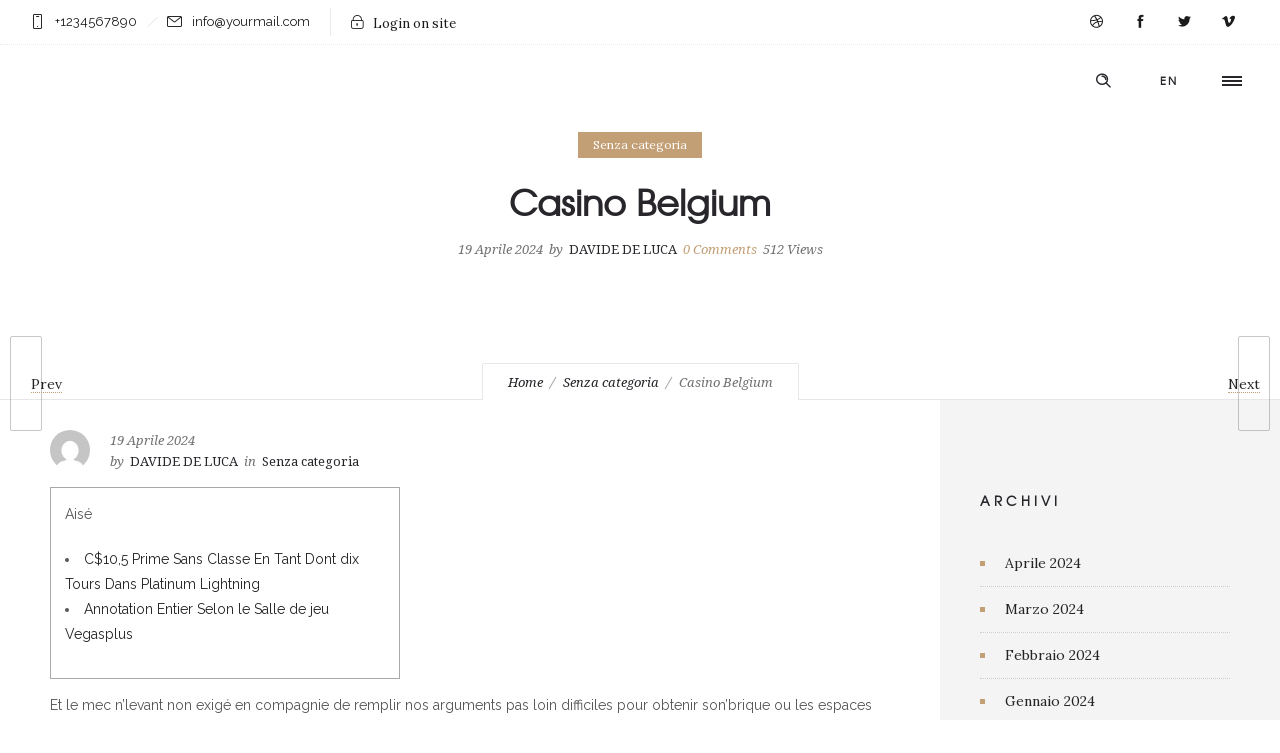

--- FILE ---
content_type: text/html; charset=UTF-8
request_url: http://sorbillomenu.com/wp-admin/admin-ajax.php
body_size: 101
content:
{"URL":"http:\/\/sorbillomenu.com\/casino-belgium\/","Facebook":0,"Google":0,"TOTAL":0}

--- FILE ---
content_type: text/css
request_url: http://sorbillomenu.com/wp-content/themes/dfd-ronneby/style.css
body_size: 368
content:
/*
Theme Name:         DFD Ronneby
Theme URI:          http://themes.dfd.name/ronneby/
Description:        Ronneby - Highly Functional Multifaceted WP Theme
Version:            3.2.6
Author:             DFD
Author URI:         http://dfd.name/
Tags:               light, white, one-column, two-columns, three-columns, right-sidebar, flexible-width, custom-background, custom-header, custom-menu, featured-images, microformats, post-formats, rtl-language-support, sticky-post, theme-options, translation-ready
Text Domain:		dfd
License:            GPL v2
License URI:        http://www.gnu.org/licenses/gpl-2.0.html
*/
